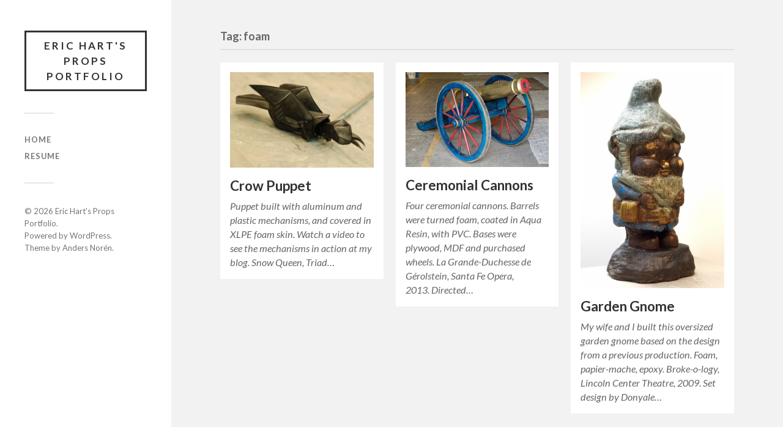

--- FILE ---
content_type: text/html; charset=UTF-8
request_url: https://www.portfolio.eric-hart.com/tag/foam/
body_size: 7052
content:
<!DOCTYPE html>

<html class="no-js" lang="en-US">

	<head profile="http://gmpg.org/xfn/11">
		
		<meta http-equiv="Content-Type" content="text/html; charset=UTF-8" />
		<meta name="viewport" content="width=device-width, initial-scale=1.0, maximum-scale=1.0, user-scalable=no" >
		 
		<title>foam &#8211; Eric Hart&#039;s Props Portfolio</title>
<meta name='robots' content='max-image-preview:large' />
<script>document.documentElement.className = document.documentElement.className.replace("no-js","js");</script>
<link rel="alternate" type="application/rss+xml" title="Eric Hart&#039;s Props Portfolio &raquo; Feed" href="https://www.portfolio.eric-hart.com/feed/" />
<link rel="alternate" type="application/rss+xml" title="Eric Hart&#039;s Props Portfolio &raquo; Comments Feed" href="https://www.portfolio.eric-hart.com/comments/feed/" />
<link rel="alternate" type="application/rss+xml" title="Eric Hart&#039;s Props Portfolio &raquo; foam Tag Feed" href="https://www.portfolio.eric-hart.com/tag/foam/feed/" />
<style id='wp-img-auto-sizes-contain-inline-css' type='text/css'>
img:is([sizes=auto i],[sizes^="auto," i]){contain-intrinsic-size:3000px 1500px}
/*# sourceURL=wp-img-auto-sizes-contain-inline-css */
</style>
<style id='wp-emoji-styles-inline-css' type='text/css'>

	img.wp-smiley, img.emoji {
		display: inline !important;
		border: none !important;
		box-shadow: none !important;
		height: 1em !important;
		width: 1em !important;
		margin: 0 0.07em !important;
		vertical-align: -0.1em !important;
		background: none !important;
		padding: 0 !important;
	}
/*# sourceURL=wp-emoji-styles-inline-css */
</style>
<style id='wp-block-library-inline-css' type='text/css'>
:root{--wp-block-synced-color:#7a00df;--wp-block-synced-color--rgb:122,0,223;--wp-bound-block-color:var(--wp-block-synced-color);--wp-editor-canvas-background:#ddd;--wp-admin-theme-color:#007cba;--wp-admin-theme-color--rgb:0,124,186;--wp-admin-theme-color-darker-10:#006ba1;--wp-admin-theme-color-darker-10--rgb:0,107,160.5;--wp-admin-theme-color-darker-20:#005a87;--wp-admin-theme-color-darker-20--rgb:0,90,135;--wp-admin-border-width-focus:2px}@media (min-resolution:192dpi){:root{--wp-admin-border-width-focus:1.5px}}.wp-element-button{cursor:pointer}:root .has-very-light-gray-background-color{background-color:#eee}:root .has-very-dark-gray-background-color{background-color:#313131}:root .has-very-light-gray-color{color:#eee}:root .has-very-dark-gray-color{color:#313131}:root .has-vivid-green-cyan-to-vivid-cyan-blue-gradient-background{background:linear-gradient(135deg,#00d084,#0693e3)}:root .has-purple-crush-gradient-background{background:linear-gradient(135deg,#34e2e4,#4721fb 50%,#ab1dfe)}:root .has-hazy-dawn-gradient-background{background:linear-gradient(135deg,#faaca8,#dad0ec)}:root .has-subdued-olive-gradient-background{background:linear-gradient(135deg,#fafae1,#67a671)}:root .has-atomic-cream-gradient-background{background:linear-gradient(135deg,#fdd79a,#004a59)}:root .has-nightshade-gradient-background{background:linear-gradient(135deg,#330968,#31cdcf)}:root .has-midnight-gradient-background{background:linear-gradient(135deg,#020381,#2874fc)}:root{--wp--preset--font-size--normal:16px;--wp--preset--font-size--huge:42px}.has-regular-font-size{font-size:1em}.has-larger-font-size{font-size:2.625em}.has-normal-font-size{font-size:var(--wp--preset--font-size--normal)}.has-huge-font-size{font-size:var(--wp--preset--font-size--huge)}.has-text-align-center{text-align:center}.has-text-align-left{text-align:left}.has-text-align-right{text-align:right}.has-fit-text{white-space:nowrap!important}#end-resizable-editor-section{display:none}.aligncenter{clear:both}.items-justified-left{justify-content:flex-start}.items-justified-center{justify-content:center}.items-justified-right{justify-content:flex-end}.items-justified-space-between{justify-content:space-between}.screen-reader-text{border:0;clip-path:inset(50%);height:1px;margin:-1px;overflow:hidden;padding:0;position:absolute;width:1px;word-wrap:normal!important}.screen-reader-text:focus{background-color:#ddd;clip-path:none;color:#444;display:block;font-size:1em;height:auto;left:5px;line-height:normal;padding:15px 23px 14px;text-decoration:none;top:5px;width:auto;z-index:100000}html :where(.has-border-color){border-style:solid}html :where([style*=border-top-color]){border-top-style:solid}html :where([style*=border-right-color]){border-right-style:solid}html :where([style*=border-bottom-color]){border-bottom-style:solid}html :where([style*=border-left-color]){border-left-style:solid}html :where([style*=border-width]){border-style:solid}html :where([style*=border-top-width]){border-top-style:solid}html :where([style*=border-right-width]){border-right-style:solid}html :where([style*=border-bottom-width]){border-bottom-style:solid}html :where([style*=border-left-width]){border-left-style:solid}html :where(img[class*=wp-image-]){height:auto;max-width:100%}:where(figure){margin:0 0 1em}html :where(.is-position-sticky){--wp-admin--admin-bar--position-offset:var(--wp-admin--admin-bar--height,0px)}@media screen and (max-width:600px){html :where(.is-position-sticky){--wp-admin--admin-bar--position-offset:0px}}

/*# sourceURL=wp-block-library-inline-css */
</style><style id='global-styles-inline-css' type='text/css'>
:root{--wp--preset--aspect-ratio--square: 1;--wp--preset--aspect-ratio--4-3: 4/3;--wp--preset--aspect-ratio--3-4: 3/4;--wp--preset--aspect-ratio--3-2: 3/2;--wp--preset--aspect-ratio--2-3: 2/3;--wp--preset--aspect-ratio--16-9: 16/9;--wp--preset--aspect-ratio--9-16: 9/16;--wp--preset--color--black: #333;--wp--preset--color--cyan-bluish-gray: #abb8c3;--wp--preset--color--white: #fff;--wp--preset--color--pale-pink: #f78da7;--wp--preset--color--vivid-red: #cf2e2e;--wp--preset--color--luminous-vivid-orange: #ff6900;--wp--preset--color--luminous-vivid-amber: #fcb900;--wp--preset--color--light-green-cyan: #7bdcb5;--wp--preset--color--vivid-green-cyan: #00d084;--wp--preset--color--pale-cyan-blue: #8ed1fc;--wp--preset--color--vivid-cyan-blue: #0693e3;--wp--preset--color--vivid-purple: #9b51e0;--wp--preset--color--accent: #019EBD;--wp--preset--color--dark-gray: #444;--wp--preset--color--medium-gray: #666;--wp--preset--color--light-gray: #767676;--wp--preset--gradient--vivid-cyan-blue-to-vivid-purple: linear-gradient(135deg,rgb(6,147,227) 0%,rgb(155,81,224) 100%);--wp--preset--gradient--light-green-cyan-to-vivid-green-cyan: linear-gradient(135deg,rgb(122,220,180) 0%,rgb(0,208,130) 100%);--wp--preset--gradient--luminous-vivid-amber-to-luminous-vivid-orange: linear-gradient(135deg,rgb(252,185,0) 0%,rgb(255,105,0) 100%);--wp--preset--gradient--luminous-vivid-orange-to-vivid-red: linear-gradient(135deg,rgb(255,105,0) 0%,rgb(207,46,46) 100%);--wp--preset--gradient--very-light-gray-to-cyan-bluish-gray: linear-gradient(135deg,rgb(238,238,238) 0%,rgb(169,184,195) 100%);--wp--preset--gradient--cool-to-warm-spectrum: linear-gradient(135deg,rgb(74,234,220) 0%,rgb(151,120,209) 20%,rgb(207,42,186) 40%,rgb(238,44,130) 60%,rgb(251,105,98) 80%,rgb(254,248,76) 100%);--wp--preset--gradient--blush-light-purple: linear-gradient(135deg,rgb(255,206,236) 0%,rgb(152,150,240) 100%);--wp--preset--gradient--blush-bordeaux: linear-gradient(135deg,rgb(254,205,165) 0%,rgb(254,45,45) 50%,rgb(107,0,62) 100%);--wp--preset--gradient--luminous-dusk: linear-gradient(135deg,rgb(255,203,112) 0%,rgb(199,81,192) 50%,rgb(65,88,208) 100%);--wp--preset--gradient--pale-ocean: linear-gradient(135deg,rgb(255,245,203) 0%,rgb(182,227,212) 50%,rgb(51,167,181) 100%);--wp--preset--gradient--electric-grass: linear-gradient(135deg,rgb(202,248,128) 0%,rgb(113,206,126) 100%);--wp--preset--gradient--midnight: linear-gradient(135deg,rgb(2,3,129) 0%,rgb(40,116,252) 100%);--wp--preset--font-size--small: 16px;--wp--preset--font-size--medium: 20px;--wp--preset--font-size--large: 24px;--wp--preset--font-size--x-large: 42px;--wp--preset--font-size--normal: 18px;--wp--preset--font-size--larger: 27px;--wp--preset--spacing--20: 0.44rem;--wp--preset--spacing--30: 0.67rem;--wp--preset--spacing--40: 1rem;--wp--preset--spacing--50: 1.5rem;--wp--preset--spacing--60: 2.25rem;--wp--preset--spacing--70: 3.38rem;--wp--preset--spacing--80: 5.06rem;--wp--preset--shadow--natural: 6px 6px 9px rgba(0, 0, 0, 0.2);--wp--preset--shadow--deep: 12px 12px 50px rgba(0, 0, 0, 0.4);--wp--preset--shadow--sharp: 6px 6px 0px rgba(0, 0, 0, 0.2);--wp--preset--shadow--outlined: 6px 6px 0px -3px rgb(255, 255, 255), 6px 6px rgb(0, 0, 0);--wp--preset--shadow--crisp: 6px 6px 0px rgb(0, 0, 0);}:where(.is-layout-flex){gap: 0.5em;}:where(.is-layout-grid){gap: 0.5em;}body .is-layout-flex{display: flex;}.is-layout-flex{flex-wrap: wrap;align-items: center;}.is-layout-flex > :is(*, div){margin: 0;}body .is-layout-grid{display: grid;}.is-layout-grid > :is(*, div){margin: 0;}:where(.wp-block-columns.is-layout-flex){gap: 2em;}:where(.wp-block-columns.is-layout-grid){gap: 2em;}:where(.wp-block-post-template.is-layout-flex){gap: 1.25em;}:where(.wp-block-post-template.is-layout-grid){gap: 1.25em;}.has-black-color{color: var(--wp--preset--color--black) !important;}.has-cyan-bluish-gray-color{color: var(--wp--preset--color--cyan-bluish-gray) !important;}.has-white-color{color: var(--wp--preset--color--white) !important;}.has-pale-pink-color{color: var(--wp--preset--color--pale-pink) !important;}.has-vivid-red-color{color: var(--wp--preset--color--vivid-red) !important;}.has-luminous-vivid-orange-color{color: var(--wp--preset--color--luminous-vivid-orange) !important;}.has-luminous-vivid-amber-color{color: var(--wp--preset--color--luminous-vivid-amber) !important;}.has-light-green-cyan-color{color: var(--wp--preset--color--light-green-cyan) !important;}.has-vivid-green-cyan-color{color: var(--wp--preset--color--vivid-green-cyan) !important;}.has-pale-cyan-blue-color{color: var(--wp--preset--color--pale-cyan-blue) !important;}.has-vivid-cyan-blue-color{color: var(--wp--preset--color--vivid-cyan-blue) !important;}.has-vivid-purple-color{color: var(--wp--preset--color--vivid-purple) !important;}.has-black-background-color{background-color: var(--wp--preset--color--black) !important;}.has-cyan-bluish-gray-background-color{background-color: var(--wp--preset--color--cyan-bluish-gray) !important;}.has-white-background-color{background-color: var(--wp--preset--color--white) !important;}.has-pale-pink-background-color{background-color: var(--wp--preset--color--pale-pink) !important;}.has-vivid-red-background-color{background-color: var(--wp--preset--color--vivid-red) !important;}.has-luminous-vivid-orange-background-color{background-color: var(--wp--preset--color--luminous-vivid-orange) !important;}.has-luminous-vivid-amber-background-color{background-color: var(--wp--preset--color--luminous-vivid-amber) !important;}.has-light-green-cyan-background-color{background-color: var(--wp--preset--color--light-green-cyan) !important;}.has-vivid-green-cyan-background-color{background-color: var(--wp--preset--color--vivid-green-cyan) !important;}.has-pale-cyan-blue-background-color{background-color: var(--wp--preset--color--pale-cyan-blue) !important;}.has-vivid-cyan-blue-background-color{background-color: var(--wp--preset--color--vivid-cyan-blue) !important;}.has-vivid-purple-background-color{background-color: var(--wp--preset--color--vivid-purple) !important;}.has-black-border-color{border-color: var(--wp--preset--color--black) !important;}.has-cyan-bluish-gray-border-color{border-color: var(--wp--preset--color--cyan-bluish-gray) !important;}.has-white-border-color{border-color: var(--wp--preset--color--white) !important;}.has-pale-pink-border-color{border-color: var(--wp--preset--color--pale-pink) !important;}.has-vivid-red-border-color{border-color: var(--wp--preset--color--vivid-red) !important;}.has-luminous-vivid-orange-border-color{border-color: var(--wp--preset--color--luminous-vivid-orange) !important;}.has-luminous-vivid-amber-border-color{border-color: var(--wp--preset--color--luminous-vivid-amber) !important;}.has-light-green-cyan-border-color{border-color: var(--wp--preset--color--light-green-cyan) !important;}.has-vivid-green-cyan-border-color{border-color: var(--wp--preset--color--vivid-green-cyan) !important;}.has-pale-cyan-blue-border-color{border-color: var(--wp--preset--color--pale-cyan-blue) !important;}.has-vivid-cyan-blue-border-color{border-color: var(--wp--preset--color--vivid-cyan-blue) !important;}.has-vivid-purple-border-color{border-color: var(--wp--preset--color--vivid-purple) !important;}.has-vivid-cyan-blue-to-vivid-purple-gradient-background{background: var(--wp--preset--gradient--vivid-cyan-blue-to-vivid-purple) !important;}.has-light-green-cyan-to-vivid-green-cyan-gradient-background{background: var(--wp--preset--gradient--light-green-cyan-to-vivid-green-cyan) !important;}.has-luminous-vivid-amber-to-luminous-vivid-orange-gradient-background{background: var(--wp--preset--gradient--luminous-vivid-amber-to-luminous-vivid-orange) !important;}.has-luminous-vivid-orange-to-vivid-red-gradient-background{background: var(--wp--preset--gradient--luminous-vivid-orange-to-vivid-red) !important;}.has-very-light-gray-to-cyan-bluish-gray-gradient-background{background: var(--wp--preset--gradient--very-light-gray-to-cyan-bluish-gray) !important;}.has-cool-to-warm-spectrum-gradient-background{background: var(--wp--preset--gradient--cool-to-warm-spectrum) !important;}.has-blush-light-purple-gradient-background{background: var(--wp--preset--gradient--blush-light-purple) !important;}.has-blush-bordeaux-gradient-background{background: var(--wp--preset--gradient--blush-bordeaux) !important;}.has-luminous-dusk-gradient-background{background: var(--wp--preset--gradient--luminous-dusk) !important;}.has-pale-ocean-gradient-background{background: var(--wp--preset--gradient--pale-ocean) !important;}.has-electric-grass-gradient-background{background: var(--wp--preset--gradient--electric-grass) !important;}.has-midnight-gradient-background{background: var(--wp--preset--gradient--midnight) !important;}.has-small-font-size{font-size: var(--wp--preset--font-size--small) !important;}.has-medium-font-size{font-size: var(--wp--preset--font-size--medium) !important;}.has-large-font-size{font-size: var(--wp--preset--font-size--large) !important;}.has-x-large-font-size{font-size: var(--wp--preset--font-size--x-large) !important;}
/*# sourceURL=global-styles-inline-css */
</style>

<style id='classic-theme-styles-inline-css' type='text/css'>
/*! This file is auto-generated */
.wp-block-button__link{color:#fff;background-color:#32373c;border-radius:9999px;box-shadow:none;text-decoration:none;padding:calc(.667em + 2px) calc(1.333em + 2px);font-size:1.125em}.wp-block-file__button{background:#32373c;color:#fff;text-decoration:none}
/*# sourceURL=/wp-includes/css/classic-themes.min.css */
</style>
<link rel='stylesheet' id='contact-form-7-css' href='https://www.portfolio.eric-hart.com/wp-content/plugins/contact-form-7/includes/css/styles.css?ver=6.1.4' type='text/css' media='all' />
<link rel='stylesheet' id='fukasawa_googleFonts-css' href='//fonts.googleapis.com/css?family=Lato%3A400%2C400italic%2C700%2C700italic&#038;ver=6.9' type='text/css' media='all' />
<link rel='stylesheet' id='fukasawa_genericons-css' href='https://www.portfolio.eric-hart.com/wp-content/themes/fukasawa/assets/fonts/genericons/genericons.css?ver=6.9' type='text/css' media='all' />
<link rel='stylesheet' id='fukasawa_style-css' href='https://www.portfolio.eric-hart.com/wp-content/themes/fukasawa/style.css' type='text/css' media='all' />
<script type="text/javascript" src="https://www.portfolio.eric-hart.com/wp-includes/js/jquery/jquery.min.js?ver=3.7.1" id="jquery-core-js"></script>
<script type="text/javascript" src="https://www.portfolio.eric-hart.com/wp-includes/js/jquery/jquery-migrate.min.js?ver=3.4.1" id="jquery-migrate-js"></script>
<script type="text/javascript" src="https://www.portfolio.eric-hart.com/wp-content/themes/fukasawa/assets/js/flexslider.js?ver=1" id="fukasawa_flexslider-js"></script>
<link rel="https://api.w.org/" href="https://www.portfolio.eric-hart.com/wp-json/" /><link rel="alternate" title="JSON" type="application/json" href="https://www.portfolio.eric-hart.com/wp-json/wp/v2/tags/35" /><link rel="EditURI" type="application/rsd+xml" title="RSD" href="https://www.portfolio.eric-hart.com/xmlrpc.php?rsd" />
<meta name="generator" content="WordPress 6.9" />
<!-- Customizer CSS --><style type="text/css"></style><!--/Customizer CSS--><style id="sccss"></style>	
	</head>
	
	<body class="archive tag tag-foam tag-35 wp-theme-fukasawa wp-is-not-mobile">

		
		<a class="skip-link button" href="#site-content">Skip to the content</a>
	
		<div class="mobile-navigation">
	
			<ul class="mobile-menu">
						
				<li id="menu-item-450" class="menu-item menu-item-type-custom menu-item-object-custom menu-item-home menu-item-450"><a href="https://www.portfolio.eric-hart.com/">Home</a></li>
<li id="menu-item-442" class="menu-item menu-item-type-custom menu-item-object-custom menu-item-442"><a href="http://www.props.eric-hart.com/eric-hart_resume.pdf">Resume</a></li>
				
			 </ul>
		 
		</div><!-- .mobile-navigation -->
	
		<div class="sidebar">
		
					
				<div class="blog-title">
					<a href="https://www.portfolio.eric-hart.com" rel="home">Eric Hart&#039;s Props Portfolio</a>
				</div>
				
						
			<button type="button" class="nav-toggle">
			
				<div class="bars">
					<div class="bar"></div>
					<div class="bar"></div>
					<div class="bar"></div>
				</div>
				
				<p>
					<span class="menu">Menu</span>
					<span class="close">Close</span>
				</p>
			
			</button>
			
			<ul class="main-menu">
				<li id="menu-item-450" class="menu-item menu-item-type-custom menu-item-object-custom menu-item-home menu-item-450"><a href="https://www.portfolio.eric-hart.com/">Home</a></li>
<li id="menu-item-442" class="menu-item menu-item-type-custom menu-item-object-custom menu-item-442"><a href="http://www.props.eric-hart.com/eric-hart_resume.pdf">Resume</a></li>
			</ul><!-- .main-menu -->

			
			<div class="credits">
				<p>&copy; 2026 <a href="https://www.portfolio.eric-hart.com/">Eric Hart&#039;s Props Portfolio</a>.</p>
				<p>Powered by <a href="https://www.wordpress.org">WordPress</a>.</p>
				<p>Theme by <a href="https://www.andersnoren.se">Anders Nor&eacute;n</a>.</p>
			</div><!-- .credits -->
							
		</div><!-- .sidebar -->
	
		<main class="wrapper" id="site-content">
<div class="content">
																	                    
	
		<div class="page-title">
			
			<div class="section-inner clear">
	
				<h1 class="archive-title">
					Tag: <span>foam</span>					
				</h1>

										
			</div><!-- .section-inner -->
			
		</div><!-- .page-title -->

	
	
		<div class="posts" id="posts">
				
			<div class="post-container">

	<div id="post-434" class="post-434 post type-post status-publish format-standard has-post-thumbnail hentry category-bodies tag-foam tag-mechanical tag-puppet">

					
				<figure class="featured-media" href="https://www.portfolio.eric-hart.com/crow-puppet/">
					<a href="https://www.portfolio.eric-hart.com/crow-puppet/">	
						<img width="508" height="338" src="https://www.portfolio.eric-hart.com/wp-content/uploads/2018/10/DSC_3583-508x338.jpg" class="attachment-post-thumb size-post-thumb wp-post-image" alt="Crow Puppet" decoding="async" fetchpriority="high" srcset="https://www.portfolio.eric-hart.com/wp-content/uploads/2018/10/DSC_3583-508x338.jpg 508w, https://www.portfolio.eric-hart.com/wp-content/uploads/2018/10/DSC_3583-500x332.jpg 500w, https://www.portfolio.eric-hart.com/wp-content/uploads/2018/10/DSC_3583-768x511.jpg 768w, https://www.portfolio.eric-hart.com/wp-content/uploads/2018/10/DSC_3583-785x522.jpg 785w, https://www.portfolio.eric-hart.com/wp-content/uploads/2018/10/DSC_3583-973x647.jpg 973w" sizes="(max-width: 508px) 100vw, 508px" />					</a>
				</figure><!-- .featured-media -->
					
										
				<div class="post-header">
					<h2 class="post-title"><a href="https://www.portfolio.eric-hart.com/crow-puppet/">Crow Puppet</a></h2>
				</div><!-- .post-header -->
			
							
				<div class="post-excerpt">
				
					<p>Puppet built with aluminum and plastic mechanisms, and covered in XLPE foam skin. Watch a video to see the mechanisms in action at my blog. Snow Queen, Triad&#8230;</p>
				
				</div>

					
	</div><!-- .post -->

</div><!-- .post-container --><div class="post-container">

	<div id="post-292" class="post-292 post type-post status-publish format-standard has-post-thumbnail hentry category-large-action-props tag-foam tag-lathe tag-wood">

					
				<figure class="featured-media" href="https://www.portfolio.eric-hart.com/ceremonial-cannons/">
					<a href="https://www.portfolio.eric-hart.com/ceremonial-cannons/">	
						<img width="508" height="338" src="https://www.portfolio.eric-hart.com/wp-content/uploads/2013/09/DSC_2583.jpg" class="attachment-post-thumb size-post-thumb wp-post-image" alt="Ceremonial Cannon" decoding="async" srcset="https://www.portfolio.eric-hart.com/wp-content/uploads/2013/09/DSC_2583.jpg 3008w, https://www.portfolio.eric-hart.com/wp-content/uploads/2013/09/DSC_2583-500x332.jpg 500w, https://www.portfolio.eric-hart.com/wp-content/uploads/2013/09/DSC_2583-785x521.jpg 785w" sizes="(max-width: 508px) 100vw, 508px" />					</a>
				</figure><!-- .featured-media -->
					
										
				<div class="post-header">
					<h2 class="post-title"><a href="https://www.portfolio.eric-hart.com/ceremonial-cannons/">Ceremonial Cannons</a></h2>
				</div><!-- .post-header -->
			
							
				<div class="post-excerpt">
				
					<p>Four ceremonial cannons. Barrels were turned foam, coated in Aqua Resin, with PVC. Bases were plywood, MDF and purchased wheels. La Grande-Duchesse de Gérolstein, Santa Fe Opera, 2013. Directed&#8230;</p>
				
				</div>

					
	</div><!-- .post -->

</div><!-- .post-container --><div class="post-container">

	<div id="post-6" class="post-6 post type-post status-publish format-standard has-post-thumbnail hentry category-large-action-props tag-foam tag-lincoln-center tag-painting tag-sculpting">

					
				<figure class="featured-media" href="https://www.portfolio.eric-hart.com/garden-gnome/">
					<a href="https://www.portfolio.eric-hart.com/garden-gnome/">	
						<img width="508" height="764" src="https://www.portfolio.eric-hart.com/wp-content/uploads/2012/12/finished-gnome.jpg" class="attachment-post-thumb size-post-thumb wp-post-image" alt="Three-foot tall garden gnome" decoding="async" srcset="https://www.portfolio.eric-hart.com/wp-content/uploads/2012/12/finished-gnome.jpg 2000w, https://www.portfolio.eric-hart.com/wp-content/uploads/2012/12/finished-gnome-199x300.jpg 199w, https://www.portfolio.eric-hart.com/wp-content/uploads/2012/12/finished-gnome-680x1024.jpg 680w, https://www.portfolio.eric-hart.com/wp-content/uploads/2012/12/finished-gnome-310x466.jpg 310w, https://www.portfolio.eric-hart.com/wp-content/uploads/2012/12/finished-gnome-770x1158.jpg 770w" sizes="(max-width: 508px) 100vw, 508px" />					</a>
				</figure><!-- .featured-media -->
					
										
				<div class="post-header">
					<h2 class="post-title"><a href="https://www.portfolio.eric-hart.com/garden-gnome/">Garden Gnome</a></h2>
				</div><!-- .post-header -->
			
							
				<div class="post-excerpt">
				
					<p>My wife and I built this oversized garden gnome based on the design from a previous production. Foam, papier-mache, epoxy. Broke-o-logy, Lincoln Center Theatre, 2009. Set design by Donyale&#8230;</p>
				
				</div>

					
	</div><!-- .post -->

</div><!-- .post-container -->		
		</div><!-- .posts -->

		
			
</div><!-- .content -->
	              	        
		</main><!-- .wrapper -->

		<script type="speculationrules">
{"prefetch":[{"source":"document","where":{"and":[{"href_matches":"/*"},{"not":{"href_matches":["/wp-*.php","/wp-admin/*","/wp-content/uploads/*","/wp-content/*","/wp-content/plugins/*","/wp-content/themes/fukasawa/*","/*\\?(.+)"]}},{"not":{"selector_matches":"a[rel~=\"nofollow\"]"}},{"not":{"selector_matches":".no-prefetch, .no-prefetch a"}}]},"eagerness":"conservative"}]}
</script>
<script type="text/javascript" src="https://www.portfolio.eric-hart.com/wp-includes/js/dist/hooks.min.js?ver=dd5603f07f9220ed27f1" id="wp-hooks-js"></script>
<script type="text/javascript" src="https://www.portfolio.eric-hart.com/wp-includes/js/dist/i18n.min.js?ver=c26c3dc7bed366793375" id="wp-i18n-js"></script>
<script type="text/javascript" id="wp-i18n-js-after">
/* <![CDATA[ */
wp.i18n.setLocaleData( { 'text direction\u0004ltr': [ 'ltr' ] } );
//# sourceURL=wp-i18n-js-after
/* ]]> */
</script>
<script type="text/javascript" src="https://www.portfolio.eric-hart.com/wp-content/plugins/contact-form-7/includes/swv/js/index.js?ver=6.1.4" id="swv-js"></script>
<script type="text/javascript" id="contact-form-7-js-before">
/* <![CDATA[ */
var wpcf7 = {
    "api": {
        "root": "https:\/\/www.portfolio.eric-hart.com\/wp-json\/",
        "namespace": "contact-form-7\/v1"
    }
};
//# sourceURL=contact-form-7-js-before
/* ]]> */
</script>
<script type="text/javascript" src="https://www.portfolio.eric-hart.com/wp-content/plugins/contact-form-7/includes/js/index.js?ver=6.1.4" id="contact-form-7-js"></script>
<script type="text/javascript" src="https://www.portfolio.eric-hart.com/wp-includes/js/imagesloaded.min.js?ver=5.0.0" id="imagesloaded-js"></script>
<script type="text/javascript" src="https://www.portfolio.eric-hart.com/wp-includes/js/masonry.min.js?ver=4.2.2" id="masonry-js"></script>
<script type="text/javascript" src="https://www.portfolio.eric-hart.com/wp-content/themes/fukasawa/assets/js/global.js" id="fukasawa_global-js"></script>
<script id="wp-emoji-settings" type="application/json">
{"baseUrl":"https://s.w.org/images/core/emoji/17.0.2/72x72/","ext":".png","svgUrl":"https://s.w.org/images/core/emoji/17.0.2/svg/","svgExt":".svg","source":{"concatemoji":"https://www.portfolio.eric-hart.com/wp-includes/js/wp-emoji-release.min.js?ver=6.9"}}
</script>
<script type="module">
/* <![CDATA[ */
/*! This file is auto-generated */
const a=JSON.parse(document.getElementById("wp-emoji-settings").textContent),o=(window._wpemojiSettings=a,"wpEmojiSettingsSupports"),s=["flag","emoji"];function i(e){try{var t={supportTests:e,timestamp:(new Date).valueOf()};sessionStorage.setItem(o,JSON.stringify(t))}catch(e){}}function c(e,t,n){e.clearRect(0,0,e.canvas.width,e.canvas.height),e.fillText(t,0,0);t=new Uint32Array(e.getImageData(0,0,e.canvas.width,e.canvas.height).data);e.clearRect(0,0,e.canvas.width,e.canvas.height),e.fillText(n,0,0);const a=new Uint32Array(e.getImageData(0,0,e.canvas.width,e.canvas.height).data);return t.every((e,t)=>e===a[t])}function p(e,t){e.clearRect(0,0,e.canvas.width,e.canvas.height),e.fillText(t,0,0);var n=e.getImageData(16,16,1,1);for(let e=0;e<n.data.length;e++)if(0!==n.data[e])return!1;return!0}function u(e,t,n,a){switch(t){case"flag":return n(e,"\ud83c\udff3\ufe0f\u200d\u26a7\ufe0f","\ud83c\udff3\ufe0f\u200b\u26a7\ufe0f")?!1:!n(e,"\ud83c\udde8\ud83c\uddf6","\ud83c\udde8\u200b\ud83c\uddf6")&&!n(e,"\ud83c\udff4\udb40\udc67\udb40\udc62\udb40\udc65\udb40\udc6e\udb40\udc67\udb40\udc7f","\ud83c\udff4\u200b\udb40\udc67\u200b\udb40\udc62\u200b\udb40\udc65\u200b\udb40\udc6e\u200b\udb40\udc67\u200b\udb40\udc7f");case"emoji":return!a(e,"\ud83e\u1fac8")}return!1}function f(e,t,n,a){let r;const o=(r="undefined"!=typeof WorkerGlobalScope&&self instanceof WorkerGlobalScope?new OffscreenCanvas(300,150):document.createElement("canvas")).getContext("2d",{willReadFrequently:!0}),s=(o.textBaseline="top",o.font="600 32px Arial",{});return e.forEach(e=>{s[e]=t(o,e,n,a)}),s}function r(e){var t=document.createElement("script");t.src=e,t.defer=!0,document.head.appendChild(t)}a.supports={everything:!0,everythingExceptFlag:!0},new Promise(t=>{let n=function(){try{var e=JSON.parse(sessionStorage.getItem(o));if("object"==typeof e&&"number"==typeof e.timestamp&&(new Date).valueOf()<e.timestamp+604800&&"object"==typeof e.supportTests)return e.supportTests}catch(e){}return null}();if(!n){if("undefined"!=typeof Worker&&"undefined"!=typeof OffscreenCanvas&&"undefined"!=typeof URL&&URL.createObjectURL&&"undefined"!=typeof Blob)try{var e="postMessage("+f.toString()+"("+[JSON.stringify(s),u.toString(),c.toString(),p.toString()].join(",")+"));",a=new Blob([e],{type:"text/javascript"});const r=new Worker(URL.createObjectURL(a),{name:"wpTestEmojiSupports"});return void(r.onmessage=e=>{i(n=e.data),r.terminate(),t(n)})}catch(e){}i(n=f(s,u,c,p))}t(n)}).then(e=>{for(const n in e)a.supports[n]=e[n],a.supports.everything=a.supports.everything&&a.supports[n],"flag"!==n&&(a.supports.everythingExceptFlag=a.supports.everythingExceptFlag&&a.supports[n]);var t;a.supports.everythingExceptFlag=a.supports.everythingExceptFlag&&!a.supports.flag,a.supports.everything||((t=a.source||{}).concatemoji?r(t.concatemoji):t.wpemoji&&t.twemoji&&(r(t.twemoji),r(t.wpemoji)))});
//# sourceURL=https://www.portfolio.eric-hart.com/wp-includes/js/wp-emoji-loader.min.js
/* ]]> */
</script>

	</body>
</html>